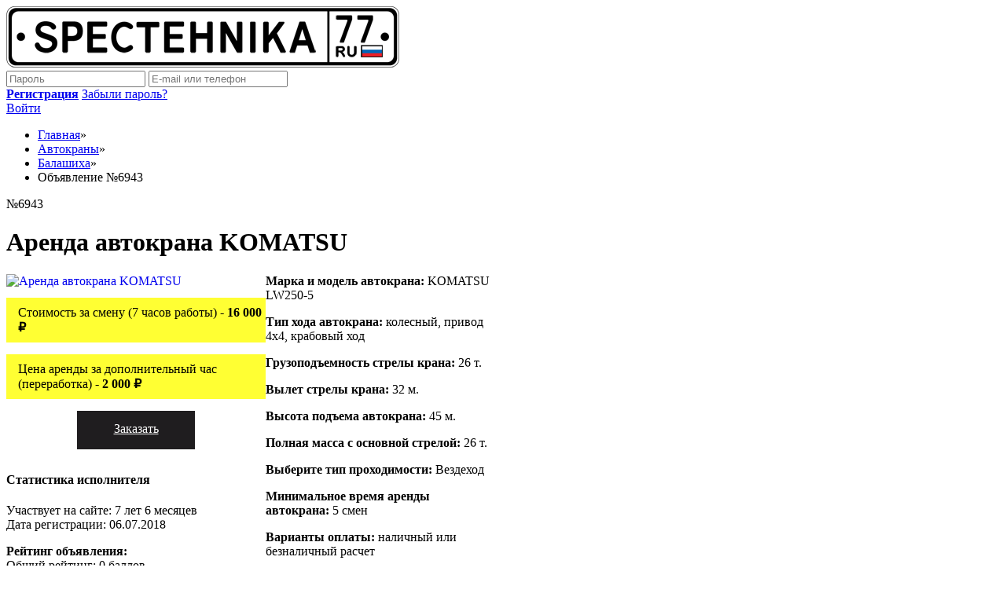

--- FILE ---
content_type: text/html; charset=UTF-8
request_url: https://spectehnika77.ru/arenda-avtokrana/6943
body_size: 35482
content:
<!DOCTYPE html>
<html lang="ru">
<head>
	<meta charset="utf-8"/>
    	<meta name="description" content="Аренда автокрана KOMATSU, Балашиха, Объявление №6943 — Спецтехника77 - актуальная база спецтехники и заказов от соискателей услуг в Москве и Московской области." />
<meta name="keywords" content="komatsu lw250-5, балашиха" />
<link rel="stylesheet" type="text/css" href="/js/star-rating/css/star-rating-svg.css?t=1540461657" />
<link rel="stylesheet" type="text/css" href="/js/highslide/highslide.css?t=1540461657" />
<link rel="stylesheet" type="text/css" href="/assets/a92fe128/css/bootstrap.min.css?t=1728298245" />
<link rel="stylesheet" type="text/css" href="/assets/a92fe128/css/bootstrap-responsive.min.css?t=1728298245" />
<link rel="stylesheet" type="text/css" href="/assets/a92fe128/css/yii.css?t=1728298245" />
<link rel="stylesheet" type="text/css" href="/css/min/flexboxgrid.css?t=1540458520" />
<link rel="stylesheet" type="text/css" href="/css/min/main.css?t=1731921072" />
<link rel="stylesheet" type="text/css" href="/css/min/predefined.css?t=1540458520" />
<link rel="stylesheet" type="text/css" href="/css/fontawesome/css/fontawesome.min.css?t=1533810225" />
<link rel="stylesheet" type="text/css" href="/css/responsive/styles.css?t=1730078449" />
<style type="text/css">
/*<![CDATA[*/
.ui-tooltip{display:none !important}
/*]]>*/
</style>
<script type="text/javascript" src="/assets/411732b2/jquery.min.js"></script>
<script type="text/javascript" src="/assets/411732b2/jquery-migrate.js"></script>
<script type="text/javascript" src="/js/placeholder/min/jquery.placeholder.min.js?t=1540876890"></script>
<script type="text/javascript" src="/js/min/show-phone-click.min.js?t=1602576018"></script>
<script type="text/javascript" src="/js/star-rating/min/jquery.star-rating-svg.min.js?t=1540876890"></script>
<script type="text/javascript" src="/js/highslide/min/highslide.min.js?t=1540876890"></script>
<script type="text/javascript" src="//api-maps.yandex.ru/2.1/?lang=ru-RU&amp;apikey=1407c1bd-dcab-4750-958d-ac3944b1e707"></script>
<script type="text/javascript" src="/assets/a92fe128/js/bootstrap.min.js?t=1728298245"></script>
<script type="text/javascript">
/*<![CDATA[*/

    hs.graphicsDir = '/js/highslide/graphics/';
    hs.outlineType = 'rounded-white';
    hs.numberOfImagesToPreload = 0;
    hs.showCredits = false;

    hs.lang = {
        loadingText :     'Загрузка...',
        playTitle :       'Просмотр слайдшоу (пробел)',
        pauseTitle:       'Пауза',
        previousTitle :   'Предыдущее изображение',
        nextTitle :       'Следующее изображение',
        moveTitle :       'Переместить',
        closeTitle :      'Закрыть (Esc)',
        fullExpandTitle : 'Развернуть до полного размера',
        restoreTitle :    'Кликните для закрытия картинки, нажмите и удерживайте для перемещения',
        focusTitle :      'Сфокусировать',
        loadingTitle :    'Нажмите для отмены'
    };

    hs.align = 'center';
    hs.transitions = ['expand', 'crossfade'];
    hs.addSlideshow({
        interval: 4000,
        repeat: false,
        useControls: true,
        fixedControls: 'fit',
        overlayOptions: {
            opacity: .75,
            position: 'bottom center',
            hideOnMouseOut: true
        }
    });


        Map=null;
        zoom=10;
        geoSearch="Россия, Москва";
    

        var globalUrl = {
            createItemFront: '/orders/createFront',
        };
        var globalRighs = {
            is_guest: true,
            is_admin: false,
            is_dispatcher: false,
        };
    
/*]]>*/
</script>
<title>Аренда автокрана KOMATSU, Балашиха, Объявление №6943 — Спецтехника77</title>
    <meta name="viewport" content="width=device-width, initial-scale=1.0, user-scalable=no">
	                
    
        
	<meta name="w1-verification" content="105160691309"/>
	<meta name="yandex-verification" content="723d9f21038f803b"/>
    <meta name="google-site-verification" content="tIrD-1ayZKO6wRvpdlIc4LhewzN83_23blhUPI5abDM" />
</head>

<body >
<!-- commit -->

<div class="wrapper-header">
    <div class="header wrap-center">
        <div class="left">
            <a href="/" class="logo-link "><img id="logoimg" src="/i/logo.png" alt="Логотип Спецтехника 77"/></a>
        </div>
                    <div class="public-search-form">
                            </div>
                <div id="login-box" class="">
                            <form method="POST" action="/user/login">
                    <input type="hidden" name="state" value="auth"/>
                    <div class="">
                        <input type="password" name="UserLogin[password]" tabindex="2" id="password" value="" placeholder="Пароль"/>

                        <input type="text" name="UserLogin[username]" id="login" tabindex="1" value="" placeholder="E-mail или телефон"/>

                        <div class="clear"></div>
                    </div>

                    <div class="client-help-link-box">

                        <div class="client-help-link">
                                                        <a href="/registration" id="reg-link"><b>Регистрация</b></a>
                            <a href="/user/recovery" id="forget-link">Забыли пароль?</a>
                        </div>


                        <a href="javascript:void(0);" class="btn btn-primary" tabindex="3" id="submit" onclick="$('#login-box form').submit()">Войти</a>
                        <div class="clear"></div>
                    </div>
                </form>
                    </div>
        
        <div class="clear"></div>

    </div>


    </div>

<div id="wrapper">
    <div id="main">
        <div class="clear"></div>
        
	<div class="wrapper col4">
		<div id="container">
			<div id="breadcrumbs">
				<ul class="breadcrumbs breadcrumb" itemscope="itemscope" itemtype="http://schema.org/BreadcrumbList"><li itemscope="itemscope" itemprop="itemListElement" itemtype="http://schema.org/ListItem"><a itemprop="item" href="/"><span itemprop="name">Главная</span></a><meta itemprop="position" content="1" /><span class="divider">»</span></li><li itemscope="itemscope" itemprop="itemListElement" itemtype="http://schema.org/ListItem"><a itemprop="item" href="/arenda-avtokrana"><span itemprop="name">Автокраны</span></a><meta itemprop="position" content="2" /><span class="divider">»</span></li><li itemscope="itemscope" itemprop="itemListElement" itemtype="http://schema.org/ListItem"><a itemprop="item" href="/balashikha/arenda-avtokrana"><span itemprop="name">Балашиха</span></a><meta itemprop="position" content="3" /><span class="divider">»</span></li><li class="active" itemscope="itemscope" itemprop="itemListElement" itemtype="http://schema.org/ListItem"><span itemprop="item"><span itemprop="name">Объявление №6943</span></span><meta itemprop="position" content="4" /></li></ul>			</div>
						            

			
<style>
    .button-create-order {
        display: block;
        background: rgba(31,29,31,1);
        text-align: center;
        color: white !important;
        width: 150px;
        margin: auto;
        height: 35px;
        padding-top: 14px;
    }

    .button-create-order:hover {
        text-decoration: none;
        background: #ffff33;
        color: black !important;
        transition: 0.5s;
    }

</style>








    
    

<div class="catalog-item-inner-page" itemscope itemtype="https://schema.org/Product">
    <meta itemprop="productID" content="6943">
    <meta itemprop="category" content="Автокраны">

    <div itemprop="offers" itemscope itemtype="http://schema.org/Offer">
        <meta itemprop="priceCurrency" content="RUB">
        <meta itemprop="price" content="16000">
    </div>


        <div class="item-number-id">№6943</div>
    <h1 itemprop="name">Аренда автокрана KOMATSU</h1>
    <div style="float: left;width: 330px;overflow: hidden;">
        <input id="catalog_name" type="hidden" value="автокран" name="catalog_name" />        <input id="catalog_id" type="hidden" value="10" name="catalog_id" />        <input id="payment_status" type="hidden" value="pending" name="payment_status" />        <input id="payment_pseudo" type="hidden" value="0" name="payment_pseudo" />
        <input id="catalog_item_id" type="hidden" value="6943" name="catalog_item_id" />        <input id="region_type" type="hidden" value="2" name="region_type" />        <input id="city_id" type="hidden" value="112" name="city_id" />        <input id="msk_area_id" type="hidden" value="0" name="msk_area_id" />
        <a class="item_image" onclick="return hs.expand(this)" title="" href="/glide/image?w=800&path=%2Fi%2Fcatalog%2Fitem%2F8b4ca6fa5b3f6197c8311755154207.JPG&s=b9eedcd316e1027308e9ca5b26b6207f">
            <img style="width: 330px" itemprop="image" class="nc_row_img" src="/glide/image?w=400&h=300&fit=crop&path=%2Fi%2Fcatalog%2Fitem%2F8b4ca6fa5b3f6197c8311755154207.JPG&s=e391a1bf85646250ee020917553f04a7"
                 alt="Аренда автокрана KOMATSU" align="left"/>
        </a>

        <div style="margin-top: 30px; margin-bottom:30px;">

        <div style="margin-bottom: 15px; min-height: 21px; background-color: #ffff33; padding: 10px 5px 10px 15px; color: black;"><label style="display: inline; font-weight: normal;" for="pricetype63">Стоимость за смену (7 часов работы)  - <span style="font-weight: bold;">16 000 ₽</span></label></div><div style="margin-bottom: 15px; min-height: 21px; background-color: #ffff33; padding: 10px 5px 10px 15px; color: black;"><label style="display: inline; font-weight: normal;" for="pricetype352">Цена аренды за дополнительный час (переработка)  - <span style="font-weight: bold;">2 000 ₽</span></label></div><a class="button-create-order" href="/orders/createFront?category_id=10">Заказать</a>
        </div>

        <h4>Статистика исполнителя</h4>

                    <div class="clear"></div>
            <div>Участвует на сайте: 7 лет 6 месяцев</div>
        
                    <div>Дата регистрации: 06.07.2018</div>
        

            <p>
                <b>Рейтинг объявления:</b>
                <span class="company_rating rating-v-center" rel="0"></span>
                <br/>
                                    Общий рейтинг: 0 баллов
                            </p>




                                    <div class="near-driver-row">
                    <h2 class="near-driver-h">Другие <span>Автокраны</span></h2>
                    
                                                <div class="near-driver-item">
                            <div class="near-driver-layout">
                                <div class="near-driver-in">
                                    <a href="/arenda-avtokrana/3101" class="near-driver-title">
                                        Сдам в аренду автокран                                    </a>
                                    <a href="/arenda-avtokrana/3101" class="near-driver-image">
                                        <img style="width: 330px" class="nc_row_img" src="/glide/image?w=400&h=300&fit=crop&path=%2Fi%2Fcatalog%2Fitem%2F0.29341500+1477050939.jpg&s=1920788fc9f3d4243201a86e735c9a16"
                                             alt="Сдам в аренду автокран" align="left"/>
                                        <div class="clear"></div>
                                    </a>
                                </div>
                            </div>
                        </div>
                    
                                                <div class="near-driver-item">
                            <div class="near-driver-layout">
                                <div class="near-driver-in">
                                    <a href="/arenda-avtokrana/2654" class="near-driver-title">
                                        Айрик                                    </a>
                                    <a href="/arenda-avtokrana/2654" class="near-driver-image">
                                        <img style="width: 330px" class="nc_row_img" src="/glide/image?w=400&h=300&fit=crop&path=%2Fi%2Fcatalog%2Fitem%2F0.50915400+1477050826.jpg&s=36e7ed3e79e818233505f5dc74d4db04"
                                             alt="Айрик" align="left"/>
                                        <div class="clear"></div>
                                    </a>
                                </div>
                            </div>
                        </div>
                                    </div>
                    
    </div>
    <div class="right" style="width: 615px;">

        <div id="CatalogFieldsView">
            
                        
                                                    <div class="box fhide">
                                <div class="box-rows">
                                    <div>
                                        
    <p>
        <b>Марка и модель автокрана: </b>
        KOMATSU LW250-5            </p>

    <p>
        <b>Тип хода автокрана: </b>
        колесный, привод 4х4, крабовый ход            </p>
                                    </div>
                                </div>
                            </div>
                        

                                                <div class="box fhide">
                        <div class="box-rows">
                            <div>
                                
    <p>
        <b>Грузоподъемность стрелы крана: </b>
        26                    т.            </p>

    <p>
        <b>Вылет стрелы крана: </b>
        32                    м.            </p>

    <p>
        <b>Высота подъема автокрана: </b>
        45                    м.            </p>

    <p>
        <b>Полная масса с основной стрелой: </b>
        26                    т.            </p>

    <p>
        <b>Выберите тип проходимости: </b>
        Вездеход            </p>
                            </div>
                        </div>
                    </div>
                                                <div class="box fhide">
                        <div class="box-rows">
                            <div>
                                
    <p>
        <b>Минимальное время аренды автокрана: </b>
        5 смен            </p>

    <p>
        <b>Варианты оплаты: </b>
        наличный или безналичный расчет            </p>

                            </div>
                        </div>
                    </div>
                                            <div class="box fhide">
                    <b>
                        Дополнительная информация:
                    </b>
                    <div itemprop="description">
                        Сдаем в аренду автокраны KATO, KOBELCO, TADANO, KOMATSU. Грузоподъемностью от 25 до 50 тонн. Преимущества японских кранов: - длинные стрелы; - отличные грузовысотные характеристики; - безопасность и надежность; - возможность работы в местах с ограниченным пространством; - возможность расширения функциональности. Действуют скидки! Обращайтесь в нашу компанию!                    </div>
                </div>
                        <div class="box fhide">
                <p><b>Контактное лицо:</b> Сергей</p>
                <p><b>Полный адрес стоянки ТС:</b> Московская область, Балашиха, Балашихинское шоссе, 2</p>
                <input type="hidden" value="55.82097600" name="lat" id="lat" />                <input type="hidden" value="37.94097500" name="lng" id="lng" />                <p>
                                        
                        <b>Телефон:</b>
                        8 (916) 249-20-44;                                     </p>

            </div>


                            <div class="box fhide">
                    <div>
                        <div id="page_gallery">
                                                            <a onclick="return hs.expand(this)" style="width:32%" href="/glide/image?w=800&amp;path=%2Fgallery%2F891medium.jpg&amp;s=ad66ad83359ebff41f35aa140c0c5c79"><img class="nc_row_img" src="/glide/image?w=400&amp;h=400&amp;fit=crop&amp;path=%2Fgallery%2F_891.jpg&amp;s=c31cd9946b2336103679cf195ba32f61" alt="" /></a>                                <a onclick="return hs.expand(this)" style="width:32%" href="/glide/image?w=800&amp;path=%2Fgallery%2F892medium.jpg&amp;s=9776d1c3b836d05f26cd7b2d08516e4a"><img class="nc_row_img" src="/glide/image?w=400&amp;h=400&amp;fit=crop&amp;path=%2Fgallery%2F_892.jpg&amp;s=b749abb3620bf91c4570b93fbaac4934" alt="" /></a>                                <a onclick="return hs.expand(this)" style="width:32%" href="/glide/image?w=800&amp;path=%2Fgallery%2F893medium.jpg&amp;s=7877bad0c2649851b440c7161118231f"><img class="nc_row_img" src="/glide/image?w=400&amp;h=400&amp;fit=crop&amp;path=%2Fgallery%2F_893.jpg&amp;s=c38709d462a277ecc4f165b8890758c2" alt="" /></a>                        </div>
                    </div>
                </div>
            
                            <div class="box fhide item-order-form-box">
                    <div class="request-header">
                        Оставить заказ на автокран                    </div>
                    <p class="hint">Ваш заказ увидят 1266 автокранов и предложат свою цену</p>
                    <div class="item-order-form">
                    <form action="/orders/createFront?category_id=10" method="post">                    <input type="hidden" value="10" name="category_id" id="category_id" />                    
                    <div class="item-order-form-row">
                        <textarea rows="9" placeholder="Для качественного выполнения работы, определения точной стоимости и сроков, рекомендуем указать:
— Виды выполняемых работ;
— Объём и приблизительные сроки выполнения;
— Максимальный вылет стрелы;
— Грузоподъемность стрелы;
и прочую информацию о заказе, полезную для потенциальных исполнителей." name="description" id="description"></textarea>                    </div>
                    <div class="item-order-form-row">
                        <input maxlength="255" id="address" placeholder="Укажите адрес выполнения работы" type="text" value="" name="address" />                    </div>
                    <div class="item-order-form-row">
                        <input type="submit" class="btn btn-large btn-success" id="add-request-btn" name="yt0" value="Отправить заказ" />                    </div>
                    </form>                    </div>
                </div>
                                        <div class="box fhide">
                    <div class="box-rows">
                        <b>Виды выполняемых работ:</b>
                        <div class="job-types-group">
                                                                        <a href="/montazh-lep">Монтаж столбов ЛЭП и освещения</a>,                                                                         <a href="/pogruzochno-razgruzochnye-raboty">Погрузочно-разгрузочные работы</a>,                                                                         <a href="/razgruzka-i-pogruzka-fur-vagonov-i-konteinerov">Разгрузка и погрузка фур, вагонов и контейнеров</a>,                                                                         <a href="/gruzopodemnye-raboty">Грузоподъемные работы</a>,                                                                         <a href="/montag-lestnichnuh-proletov">Монтаж лестничного пролета</a>,                                                                         <a href="/razgruzka-bortovoy-mashiny">Разгрузка бортовой машины</a>,                                                                         <a href="/montag-machtu-svazi">Монтаж мачты связи</a>,                                                                         <a href="/montag-plit-perekrutiya">Монтаж плит перекрытия</a>,                                                                         <a href="/ukladka-trub">Укладка труб</a>,                                                                         <a href="/montag-sendvich-paneley">Монтаж сендвич-панелей</a>,                                                                         <a href="/blagoustroystvo-parkov-spil-derevev">Благоустройство лесопарковых зон</a>,                                                                         <a href="/podem-steklopaketov">Монтаж стеклопакетов, замена окон</a>,                                                                         <a href="/montazh-krovli">Монтаж и ремонт кровли</a>                                                    </div>
                    </div>
                </div>
                                        <div class="box fhide">
                    <div id="map" style="width:100%;  height:380px;"></div>
                </div>
                    </div>
    </div>
</div>
		</div>
	</div>
    </div>
</div>


<div id="footer">

    <div class="nfooter">
        <div class="nf-row">
            <div class="nf-col1">
                <div class="nf-menu">
                    <ul>
                        <li><a href="/rules">О сервисе</a></li>
                        <li><a href="/reiting-spetstekhniki">Рейтинг объявлений</a></li>
                        <li><a href="/orders">Заказы</a></li>
                        <li><a href="/company/catalog">Каталог компаний</a></li>
                        <li><a href="/services">Услуги</a></li>
                        <li><a href="/news">Блог</a></li>
                        <li><a href="/contact">Контакты</a></li>
                    </ul>
                </div>

            </div>
            <div class="nf-col2">
                <div class="nf-top-cat-title">Вся спецтехника на одном сайте</div>
                <div class="clearfix">
                                        <div class="nf-top-cat-row">
                                                    <div class="nf-top-cat-col">
                                <a href="/arenda-avtovyshki">Автовышки</a>
                            </div>
                                                    <div class="nf-top-cat-col">
                                <a href="/arenda-avtokrana">Автокраны</a>
                            </div>
                                                    <div class="nf-top-cat-col">
                                <a href="/arenda-assenizatora">Ассенизаторы</a>
                            </div>
                                                    <div class="nf-top-cat-col">
                                <a href="/arenda-benzovoza">Бензовозы</a>
                            </div>
                                                    <div class="nf-top-cat-col">
                                <a href="/arenda-betonovoza">Бетоновозы</a>
                            </div>
                                                    <div class="nf-top-cat-col">
                                <a href="/arenda-betononasosa">Бетононасосы</a>
                            </div>
                                                    <div class="nf-top-cat-col">
                                <a href="/arenda-bortovogo-gruzovika">Бортовые грузовики</a>
                            </div>
                                                    <div class="nf-top-cat-col">
                                <a href="/arenda-buldozera">Бульдозеры</a>
                            </div>
                                                    <div class="nf-top-cat-col">
                                <a href="/arenda-vilochnogo-pogruzchika">Вилочные погрузчики</a>
                            </div>
                                                    <div class="nf-top-cat-col">
                                <a href="/arenda-gidromolota">Гидромолоты</a>
                            </div>
                                                    <div class="nf-top-cat-col">
                                <a href="/arenda-grejdera">Грейдеры</a>
                            </div>
                                                    <div class="nf-top-cat-col">
                                <a href="/arenda-grejfera">Грейферы</a>
                            </div>
                                                    <div class="nf-top-cat-col">
                                <a href="/arenda-dlinnomera">Длинномеры</a>
                            </div>
                                                    <div class="nf-top-cat-col">
                                <a href="/arenda-dorozhnogo-katka">Катки</a>
                            </div>
                                                    <div class="nf-top-cat-col">
                                <a href="/arenda-kompressora">Компрессоры</a>
                            </div>
                                                    <div class="nf-top-cat-col">
                                <a href="/arenda-manipulyatora">Манипуляторы</a>
                            </div>
                                                    <div class="nf-top-cat-col">
                                <a href="/arenda-mini-pogruzchika">Мини-погрузчики</a>
                            </div>
                                                    <div class="nf-top-cat-col">
                                <a href="/arenda-mini-ekskavatora">Мини-экскаваторы</a>
                            </div>
                                                    <div class="nf-top-cat-col">
                                <a href="/arenda-musorovoza">Мусоровозы и бункеровозы</a>
                            </div>
                                                    <div class="nf-top-cat-col">
                                <a href="/arenda-nizkoramnogo-trala">Низкорамные тралы</a>
                            </div>
                                                    <div class="nf-top-cat-col">
                                <a href="/arenda-polivomoechnyh-mashin-i-vodovozov">Поливомоечные машины</a>
                            </div>
                                                    <div class="nf-top-cat-col">
                                <a href="/arenda-samosvala">Самосвалы и тонары</a>
                            </div>
                                                    <div class="nf-top-cat-col">
                                <a href="/stroitelnoe-oborudovanie">Строительное оборудование</a>
                            </div>
                                                    <div class="nf-top-cat-col">
                                <a href="/arenda-traktora">Тракторы</a>
                            </div>
                                                    <div class="nf-top-cat-col">
                                <a href="/arenda-frontalnogo-pogruzchika">Фронтальные погрузчики</a>
                            </div>
                                                    <div class="nf-top-cat-col">
                                <a href="/arenda-ehvakuatora">Эвакуаторы</a>
                            </div>
                                                    <div class="nf-top-cat-col">
                                <a href="/arenda-ehkskavatora">Экскаваторы</a>
                            </div>
                                                    <div class="nf-top-cat-col">
                                <a href="/arenda-ehkskavatora-pogruzchika">Экскаваторы погрузчики</a>
                            </div>
                                                    <div class="nf-top-cat-col">
                                <a href="/arenda-yamobura">Ямобуры</a>
                            </div>
                                                    <div class="nf-top-cat-col">
                                <a href="/another">Другая техника</a>
                            </div>
                                            </div>
                </div>
            </div>
            <div class="nf-col3">
                <div class="nf-contact-title">Телефон диспетчера</div>
                <div class="nf-icon-box">
                    <i class="fas fa-phone-volume nf-icon"></i>
                    <div class="nf-text-phone">7 (985) 053-18-77</div>
                </div>
                <div class="nf-icon-box">
                    <i class="far fa-clock nf-icon"></i>
                    <div class="nf-text-time">Работаем с 9<sup>00</sup> до 21<sup>00</sup></div>
                </div>
                <div class="nf-icon-box">
                    <i class="fas fa-at nf-icon"></i>
                    <div class="nf-text-email">info@spectehnika77.ru</div>
                </div>

                <div class="dop-lin">
                    <a href="/politika-konfidencialnosti">Политика конфиденциальности</a>
                    <a href="/polzovatelskoe-soglashenie">Пользовательское соглашение</a>
                    <a href="/sitemap">Карта сайта</a>
                </div>

                <div class="copyright-text">
                                            © 2013 — 2026 «Спецтехника 77» Москва                                    </div>

                                <!-- Yandex.Metrika counter -->
<script type="text/javascript">
    (function (d, w, c) {
        (w[c] = w[c] || []).push(function() {
            try {
                w.yaCounter40044625 = new Ya.Metrika({
                    id:40044625,
                    clickmap:true,
                    trackLinks:true,
                    accurateTrackBounce:true,
                    webvisor:true
                });
            } catch(e) { }
        });

        var n = d.getElementsByTagName("script")[0],
            s = d.createElement("script"),
            f = function () { n.parentNode.insertBefore(s, n); };
        s.type = "text/javascript";
        s.async = true;
        s.src = "https://mc.yandex.ru/metrika/watch.js";

        if (w.opera == "[object Opera]") {
            d.addEventListener("DOMContentLoaded", f, false);
        } else { f(); }
    })(document, window, "yandex_metrika_callbacks");
</script>
<noscript><div><img src="https://mc.yandex.ru/watch/40044625" style="position:absolute; left:-9999px;" alt="Точка" /></div></noscript>
<!-- /Yandex.Metrika counter -->
<!--LiveInternet counter--><script type="text/javascript"><!--
document.write("<a href='//www.liveinternet.ru/click' "+
"target=_blank><img src='//counter.yadro.ru/hit?t18.5;r"+
escape(document.referrer)+((typeof(screen)=="undefined")?"":
";s"+screen.width+"*"+screen.height+"*"+(screen.colorDepth?
screen.colorDepth:screen.pixelDepth))+";u"+escape(document.URL)+
";"+Math.random()+
"' alt='' title='LiveInternet: показано число просмотров за 24"+
" часа, посетителей за 24 часа и за сегодня' "+
"border='0' width='88' height='31'><\/a>")
//--></script><!--/LiveInternet-->

<!-- Global site tag (gtag.js) - Google Analytics -->
<script async src="https://www.googletagmanager.com/gtag/js?id=UA-91300783-21"></script>
<script>
  window.dataLayer = window.dataLayer || [];
  function gtag(){dataLayer.push(arguments);}
  gtag('js', new Date());

  gtag('config', 'UA-91300783-21');
</script>





<script id="top100Counter" type="text/javascript" src="https://counter.rambler.ru/top100.jcn?3049609"></script>
<noscript>

<img src="https://counter.rambler.ru/top100.cnt?3049609" alt="Rambler's Top100" border="0" />



</noscript>
            </div>
        </div>
    </div>
</div>




<script type="text/javascript" src="/js/min/catalog-item-detail.min.js?t=1540876890"></script>
<script type="text/javascript" src="/js/min/common.min.js?t=1602576018"></script>
<script type="text/javascript">
/*<![CDATA[*/
jQuery(function($) {

    if(window.location.hash) {
        var hash = window.location.hash.substring(1);
        if(hash=='full_photo'){
            $('.item_image').trigger('click');
        }
    }

    $('.company_rating').each(function( index ) {
        $(this).starRating({
            initialRating: $(this).attr('rel') / 50,
            readOnly: true,
            starSize: 16
        });
    });


    $('.show_phone').click(function(){
        if($(this).attr('rel').length > 0){
            $(this).hide();
            $(this).parent().append('<span>'+$(this).attr('rel')+'</span>');
        }else{
            $('#telloginwidget').dialog('open');
        }
        $('#telloginwidget').click(function(){
            window.location.href='/registration'
        });
    });

$('textarea[placeholder]').placeholder();
jQuery('body').tooltip({'selector':'a\x5Brel\x3Dtooltip\x5D'});
jQuery('body').popover({'selector':'a\x5Brel\x3Dpopover\x5D'});
});
/*]]>*/
</script>
</body>
</html>